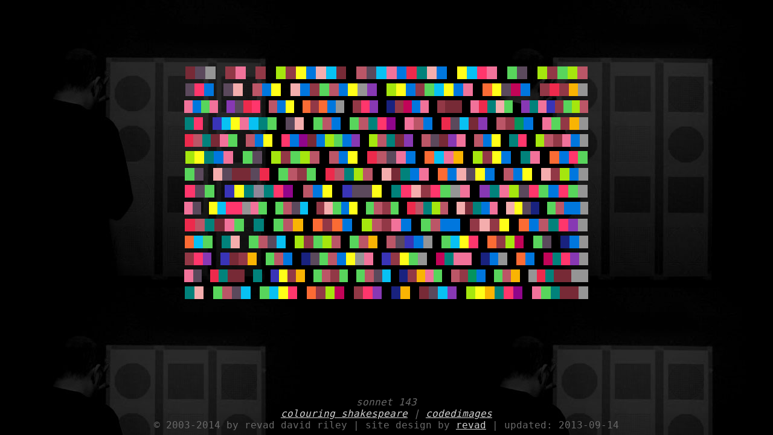

--- FILE ---
content_type: text/html
request_url: http://codedimages.com/colouring-shakespeare/sonnet-143.htm
body_size: 2864
content:
<!DOCTYPE html>
<html>
  <head>
    <title>sonnet 143 | coded images | revad david riley</title>
    <meta name="description" content="This page displays one arrangement of components from revad's colouring shakespeare series. revad david riley is a visual artist producing original works of art made using many different media. Work is made for virtual-world (web installation) or a real-world (physical installation).">
		<meta name='keywords' content='coded, images, cipher, cypher, graphite, pencil, paint, acrylic, mixed media, digital, new media, photography, video, office materials, bungee cord, sculpture'>
		<meta name='author' content='revad david riley'>
		<meta name='Publisher' content='revad'>
    <meta name='Copyright' content='2003 - 2013 by revad david riley'>
    <meta charset='UTF-8'>
    <link rel='Shortcut Icon' href='/revad.ico'>
    <link rel='stylesheet' type='text/css' href='/codedimagesstyle.css'>
    <meta name="pinterest" content="nopin" />
  </head>
  <body>
    <div class='container'>
			<p class='container'>
<img src='/a7/15.png' height = '21' style = 'width: 1.463%;'/><img src='/a7/10.png' height = '21' style = 'width: 1.463%;'/><img src='/a7/11.png' height = '21' style = 'width: 1.463%;'/><img src='/a7/00.png' height = '21' style = 'width: 1.463%;'/><img src='/a7/24.png' height = '21' style = 'width: 1.463%;'/><img src='/a7/03.png' height = '21' style = 'width: 1.463%;'/><img src='/a7/00.png' height = '21' style = 'width: 1.463%;'/><img src='/a7/24.png' height = '21' style = 'width: 1.463%;'/><img src='/a7/00.png' height = '21' style = 'width: 1.463%;'/><img src='/a7/20.png' height = '21' style = 'width: 1.463%;'/><img src='/a7/24.png' height = '21' style = 'width: 1.463%;'/><img src='/a7/23.png' height = '21' style = 'width: 1.463%;'/><img src='/a7/07.png' height = '21' style = 'width: 1.463%;'/><img src='/a7/21.png' height = '21' style = 'width: 1.463%;'/><img src='/a7/08.png' height = '21' style = 'width: 1.463%;'/><img src='/a7/15.png' height = '21' style = 'width: 1.463%;'/><img src='/a7/00.png' height = '21' style = 'width: 1.463%;'/><img src='/a7/27.png' height = '21' style = 'width: 1.463%;'/><img src='/a7/10.png' height = '21' style = 'width: 1.463%;'/><img src='/a7/08.png' height = '21' style = 'width: 1.463%;'/><img src='/a7/03.png' height = '21' style = 'width: 1.463%;'/><img src='/a7/07.png' height = '21' style = 'width: 1.463%;'/><img src='/a7/18.png' height = '21' style = 'width: 1.463%;'/><img src='/a7/17.png' height = '21' style = 'width: 1.463%;'/><img src='/a7/21.png' height = '21' style = 'width: 1.463%;'/><img src='/a7/07.png' height = '21' style = 'width: 1.463%;'/><img src='/a7/00.png' height = '21' style = 'width: 1.463%;'/><img src='/a7/23.png' height = '21' style = 'width: 1.463%;'/><img src='/a7/08.png' height = '21' style = 'width: 1.463%;'/><img src='/a7/19.png' height = '21' style = 'width: 1.463%;'/><img src='/a7/03.png' height = '21' style = 'width: 1.463%;'/><img src='/a7/00.png' height = '21' style = 'width: 1.463%;'/><img src='/a7/16.png' height = '21' style = 'width: 1.463%;'/><img src='/a7/10.png' height = '21' style = 'width: 1.463%;'/><img src='/a7/00.png' height = '21' style = 'width: 1.463%;'/><img src='/a7/20.png' height = '21' style = 'width: 1.463%;'/><img src='/a7/24.png' height = '21' style = 'width: 1.463%;'/><img src='/a7/16.png' height = '21' style = 'width: 1.463%;'/><img src='/a7/20.png' height = '21' style = 'width: 1.463%;'/><img src='/a7/27.png' height = '21' style = 'width: 1.463%;'/><br /><img src='/a7/10.png' height = '21' style = 'width: 1.395%;'/><img src='/a7/19.png' height = '21' style = 'width: 1.395%;'/><img src='/a7/07.png' height = '21' style = 'width: 1.395%;'/><img src='/a7/00.png' height = '21' style = 'width: 1.395%;'/><img src='/a7/10.png' height = '21' style = 'width: 1.395%;'/><img src='/a7/21.png' height = '21' style = 'width: 1.395%;'/><img src='/a7/00.png' height = '21' style = 'width: 1.395%;'/><img src='/a7/27.png' height = '21' style = 'width: 1.395%;'/><img src='/a7/07.png' height = '21' style = 'width: 1.395%;'/><img src='/a7/23.png' height = '21' style = 'width: 1.395%;'/><img src='/a7/00.png' height = '21' style = 'width: 1.395%;'/><img src='/a7/21.png' height = '21' style = 'width: 1.395%;'/><img src='/a7/07.png' height = '21' style = 'width: 1.395%;'/><img src='/a7/24.png' height = '21' style = 'width: 1.395%;'/><img src='/a7/16.png' height = '21' style = 'width: 1.395%;'/><img src='/a7/27.png' height = '21' style = 'width: 1.395%;'/><img src='/a7/07.png' height = '21' style = 'width: 1.395%;'/><img src='/a7/23.png' height = '21' style = 'width: 1.395%;'/><img src='/a7/11.png' height = '21' style = 'width: 1.395%;'/><img src='/a7/09.png' height = '21' style = 'width: 1.395%;'/><img src='/a7/00.png' height = '21' style = 'width: 1.395%;'/><img src='/a7/20.png' height = '21' style = 'width: 1.395%;'/><img src='/a7/23.png' height = '21' style = 'width: 1.395%;'/><img src='/a7/07.png' height = '21' style = 'width: 1.395%;'/><img src='/a7/24.png' height = '21' style = 'width: 1.395%;'/><img src='/a7/16.png' height = '21' style = 'width: 1.395%;'/><img src='/a7/08.png' height = '21' style = 'width: 1.395%;'/><img src='/a7/23.png' height = '21' style = 'width: 1.395%;'/><img src='/a7/07.png' height = '21' style = 'width: 1.395%;'/><img src='/a7/03.png' height = '21' style = 'width: 1.395%;'/><img src='/a7/00.png' height = '21' style = 'width: 1.395%;'/><img src='/a7/22.png' height = '21' style = 'width: 1.395%;'/><img src='/a7/23.png' height = '21' style = 'width: 1.395%;'/><img src='/a7/10.png' height = '21' style = 'width: 1.395%;'/><img src='/a7/04.png' height = '21' style = 'width: 1.395%;'/><img src='/a7/07.png' height = '21' style = 'width: 1.395%;'/><img src='/a7/00.png' height = '21' style = 'width: 1.395%;'/><img src='/a7/24.png' height = '21' style = 'width: 1.395%;'/><img src='/a7/18.png' height = '21' style = 'width: 1.395%;'/><img src='/a7/24.png' height = '21' style = 'width: 1.395%;'/><img src='/a7/14.png' height = '21' style = 'width: 1.395%;'/><img src='/a7/11.png' height = '21' style = 'width: 1.395%;'/><br /><img src='/a7/03.png' height = '21' style = 'width: 1.224%;'/><img src='/a7/07.png' height = '21' style = 'width: 1.224%;'/><img src='/a7/16.png' height = '21' style = 'width: 1.224%;'/><img src='/a7/03.png' height = '21' style = 'width: 1.224%;'/><img src='/a7/00.png' height = '21' style = 'width: 1.224%;'/><img src='/a7/09.png' height = '21' style = 'width: 1.224%;'/><img src='/a7/10.png' height = '21' style = 'width: 1.224%;'/><img src='/a7/18.png' height = '21' style = 'width: 1.224%;'/><img src='/a7/19.png' height = '21' style = 'width: 1.224%;'/><img src='/a7/00.png' height = '21' style = 'width: 1.224%;'/><img src='/a7/27.png' height = '21' style = 'width: 1.224%;'/><img src='/a7/07.png' height = '21' style = 'width: 1.224%;'/><img src='/a7/23.png' height = '21' style = 'width: 1.224%;'/><img src='/a7/00.png' height = '21' style = 'width: 1.224%;'/><img src='/a7/22.png' height = '21' style = 'width: 1.224%;'/><img src='/a7/24.png' height = '21' style = 'width: 1.224%;'/><img src='/a7/22.png' height = '21' style = 'width: 1.224%;'/><img src='/a7/07.png' height = '21' style = 'width: 1.224%;'/><img src='/a7/11.png' height = '21' style = 'width: 1.224%;'/><img src='/a7/00.png' height = '21' style = 'width: 1.224%;'/><img src='/a7/24.png' height = '21' style = 'width: 1.224%;'/><img src='/a7/19.png' height = '21' style = 'width: 1.224%;'/><img src='/a7/09.png' height = '21' style = 'width: 1.224%;'/><img src='/a7/00.png' height = '21' style = 'width: 1.224%;'/><img src='/a7/12.png' height = '21' style = 'width: 1.224%;'/><img src='/a7/24.png' height = '21' style = 'width: 1.224%;'/><img src='/a7/04.png' height = '21' style = 'width: 1.224%;'/><img src='/a7/07.png' height = '21' style = 'width: 1.224%;'/><img src='/a7/03.png' height = '21' style = 'width: 1.224%;'/><img src='/a7/00.png' height = '21' style = 'width: 1.224%;'/><img src='/a7/24.png' height = '21' style = 'width: 1.224%;'/><img src='/a7/15.png' height = '21' style = 'width: 1.224%;'/><img src='/a7/15.png' height = '21' style = 'width: 1.224%;'/><img src='/a7/00.png' height = '21' style = 'width: 1.224%;'/><img src='/a7/03.png' height = '21' style = 'width: 1.224%;'/><img src='/a7/18.png' height = '21' style = 'width: 1.224%;'/><img src='/a7/17.png' height = '21' style = 'width: 1.224%;'/><img src='/a7/21.png' height = '21' style = 'width: 1.224%;'/><img src='/a7/16.png' height = '21' style = 'width: 1.224%;'/><img src='/a7/00.png' height = '21' style = 'width: 1.224%;'/><img src='/a7/09.png' height = '21' style = 'width: 1.224%;'/><img src='/a7/17.png' height = '21' style = 'width: 1.224%;'/><img src='/a7/03.png' height = '21' style = 'width: 1.224%;'/><img src='/a7/02.png' height = '21' style = 'width: 1.224%;'/><img src='/a7/24.png' height = '21' style = 'width: 1.224%;'/><img src='/a7/16.png' height = '21' style = 'width: 1.224%;'/><img src='/a7/20.png' height = '21' style = 'width: 1.224%;'/><img src='/a7/27.png' height = '21' style = 'width: 1.224%;'/><br /><img src='/a7/17.png' height = '21' style = 'width: 1.333%;'/><img src='/a7/19.png' height = '21' style = 'width: 1.333%;'/><img src='/a7/00.png' height = '21' style = 'width: 1.333%;'/><img src='/a7/02.png' height = '21' style = 'width: 1.333%;'/><img src='/a7/08.png' height = '21' style = 'width: 1.333%;'/><img src='/a7/23.png' height = '21' style = 'width: 1.333%;'/><img src='/a7/03.png' height = '21' style = 'width: 1.333%;'/><img src='/a7/08.png' height = '21' style = 'width: 1.333%;'/><img src='/a7/17.png' height = '21' style = 'width: 1.333%;'/><img src='/a7/16.png' height = '21' style = 'width: 1.333%;'/><img src='/a7/00.png' height = '21' style = 'width: 1.333%;'/><img src='/a7/10.png' height = '21' style = 'width: 1.333%;'/><img src='/a7/21.png' height = '21' style = 'width: 1.333%;'/><img src='/a7/00.png' height = '21' style = 'width: 1.333%;'/><img src='/a7/16.png' height = '21' style = 'width: 1.333%;'/><img src='/a7/27.png' height = '21' style = 'width: 1.333%;'/><img src='/a7/07.png' height = '21' style = 'width: 1.333%;'/><img src='/a7/00.png' height = '21' style = 'width: 1.333%;'/><img src='/a7/16.png' height = '21' style = 'width: 1.333%;'/><img src='/a7/27.png' height = '21' style = 'width: 1.333%;'/><img src='/a7/17.png' height = '21' style = 'width: 1.333%;'/><img src='/a7/19.png' height = '21' style = 'width: 1.333%;'/><img src='/a7/01.png' height = '21' style = 'width: 1.333%;'/><img src='/a7/00.png' height = '21' style = 'width: 1.333%;'/><img src='/a7/03.png' height = '21' style = 'width: 1.333%;'/><img src='/a7/27.png' height = '21' style = 'width: 1.333%;'/><img src='/a7/07.png' height = '21' style = 'width: 1.333%;'/><img src='/a7/00.png' height = '21' style = 'width: 1.333%;'/><img src='/a7/18.png' height = '21' style = 'width: 1.333%;'/><img src='/a7/10.png' height = '21' style = 'width: 1.333%;'/><img src='/a7/08.png' height = '21' style = 'width: 1.333%;'/><img src='/a7/15.png' height = '21' style = 'width: 1.333%;'/><img src='/a7/09.png' height = '21' style = 'width: 1.333%;'/><img src='/a7/00.png' height = '21' style = 'width: 1.333%;'/><img src='/a7/27.png' height = '21' style = 'width: 1.333%;'/><img src='/a7/24.png' height = '21' style = 'width: 1.333%;'/><img src='/a7/13.png' height = '21' style = 'width: 1.333%;'/><img src='/a7/07.png' height = '21' style = 'width: 1.333%;'/><img src='/a7/00.png' height = '21' style = 'width: 1.333%;'/><img src='/a7/03.png' height = '21' style = 'width: 1.333%;'/><img src='/a7/16.png' height = '21' style = 'width: 1.333%;'/><img src='/a7/24.png' height = '21' style = 'width: 1.333%;'/><img src='/a7/14.png' height = '21' style = 'width: 1.333%;'/><img src='/a7/11.png' height = '21' style = 'width: 1.333%;'/><br /><img src='/a7/18.png' height = '21' style = 'width: 1.277%;'/><img src='/a7/27.png' height = '21' style = 'width: 1.277%;'/><img src='/a7/17.png' height = '21' style = 'width: 1.277%;'/><img src='/a7/15.png' height = '21' style = 'width: 1.277%;'/><img src='/a7/03.png' height = '21' style = 'width: 1.277%;'/><img src='/a7/16.png' height = '21' style = 'width: 1.277%;'/><img src='/a7/00.png' height = '21' style = 'width: 1.277%;'/><img src='/a7/27.png' height = '21' style = 'width: 1.277%;'/><img src='/a7/07.png' height = '21' style = 'width: 1.277%;'/><img src='/a7/23.png' height = '21' style = 'width: 1.277%;'/><img src='/a7/00.png' height = '21' style = 'width: 1.277%;'/><img src='/a7/19.png' height = '21' style = 'width: 1.277%;'/><img src='/a7/07.png' height = '21' style = 'width: 1.277%;'/><img src='/a7/01.png' height = '21' style = 'width: 1.277%;'/><img src='/a7/15.png' height = '21' style = 'width: 1.277%;'/><img src='/a7/07.png' height = '21' style = 'width: 1.277%;'/><img src='/a7/20.png' height = '21' style = 'width: 1.277%;'/><img src='/a7/16.png' height = '21' style = 'width: 1.277%;'/><img src='/a7/07.png' height = '21' style = 'width: 1.277%;'/><img src='/a7/09.png' height = '21' style = 'width: 1.277%;'/><img src='/a7/00.png' height = '21' style = 'width: 1.277%;'/><img src='/a7/20.png' height = '21' style = 'width: 1.277%;'/><img src='/a7/27.png' height = '21' style = 'width: 1.277%;'/><img src='/a7/17.png' height = '21' style = 'width: 1.277%;'/><img src='/a7/15.png' height = '21' style = 'width: 1.277%;'/><img src='/a7/09.png' height = '21' style = 'width: 1.277%;'/><img src='/a7/00.png' height = '21' style = 'width: 1.277%;'/><img src='/a7/27.png' height = '21' style = 'width: 1.277%;'/><img src='/a7/10.png' height = '21' style = 'width: 1.277%;'/><img src='/a7/15.png' height = '21' style = 'width: 1.277%;'/><img src='/a7/09.png' height = '21' style = 'width: 1.277%;'/><img src='/a7/03.png' height = '21' style = 'width: 1.277%;'/><img src='/a7/00.png' height = '21' style = 'width: 1.277%;'/><img src='/a7/27.png' height = '21' style = 'width: 1.277%;'/><img src='/a7/07.png' height = '21' style = 'width: 1.277%;'/><img src='/a7/23.png' height = '21' style = 'width: 1.277%;'/><img src='/a7/00.png' height = '21' style = 'width: 1.277%;'/><img src='/a7/17.png' height = '21' style = 'width: 1.277%;'/><img src='/a7/19.png' height = '21' style = 'width: 1.277%;'/><img src='/a7/00.png' height = '21' style = 'width: 1.277%;'/><img src='/a7/20.png' height = '21' style = 'width: 1.277%;'/><img src='/a7/27.png' height = '21' style = 'width: 1.277%;'/><img src='/a7/24.png' height = '21' style = 'width: 1.277%;'/><img src='/a7/03.png' height = '21' style = 'width: 1.277%;'/><img src='/a7/07.png' height = '21' style = 'width: 1.277%;'/><img src='/a7/11.png' height = '21' style = 'width: 1.277%;'/><br /><img src='/a7/20.png' height = '21' style = 'width: 1.395%;'/><img src='/a7/23.png' height = '21' style = 'width: 1.395%;'/><img src='/a7/17.png' height = '21' style = 'width: 1.395%;'/><img src='/a7/07.png' height = '21' style = 'width: 1.395%;'/><img src='/a7/03.png' height = '21' style = 'width: 1.395%;'/><img src='/a7/00.png' height = '21' style = 'width: 1.395%;'/><img src='/a7/16.png' height = '21' style = 'width: 1.395%;'/><img src='/a7/10.png' height = '21' style = 'width: 1.395%;'/><img src='/a7/00.png' height = '21' style = 'width: 1.395%;'/><img src='/a7/20.png' height = '21' style = 'width: 1.395%;'/><img src='/a7/24.png' height = '21' style = 'width: 1.395%;'/><img src='/a7/16.png' height = '21' style = 'width: 1.395%;'/><img src='/a7/20.png' height = '21' style = 'width: 1.395%;'/><img src='/a7/27.png' height = '21' style = 'width: 1.395%;'/><img src='/a7/00.png' height = '21' style = 'width: 1.395%;'/><img src='/a7/27.png' height = '21' style = 'width: 1.395%;'/><img src='/a7/07.png' height = '21' style = 'width: 1.395%;'/><img src='/a7/23.png' height = '21' style = 'width: 1.395%;'/><img src='/a7/00.png' height = '21' style = 'width: 1.395%;'/><img src='/a7/18.png' height = '21' style = 'width: 1.395%;'/><img src='/a7/27.png' height = '21' style = 'width: 1.395%;'/><img src='/a7/10.png' height = '21' style = 'width: 1.395%;'/><img src='/a7/03.png' height = '21' style = 'width: 1.395%;'/><img src='/a7/07.png' height = '21' style = 'width: 1.395%;'/><img src='/a7/00.png' height = '21' style = 'width: 1.395%;'/><img src='/a7/22.png' height = '21' style = 'width: 1.395%;'/><img src='/a7/08.png' height = '21' style = 'width: 1.395%;'/><img src='/a7/03.png' height = '21' style = 'width: 1.395%;'/><img src='/a7/14.png' height = '21' style = 'width: 1.395%;'/><img src='/a7/00.png' height = '21' style = 'width: 1.395%;'/><img src='/a7/20.png' height = '21' style = 'width: 1.395%;'/><img src='/a7/24.png' height = '21' style = 'width: 1.395%;'/><img src='/a7/23.png' height = '21' style = 'width: 1.395%;'/><img src='/a7/07.png' height = '21' style = 'width: 1.395%;'/><img src='/a7/00.png' height = '21' style = 'width: 1.395%;'/><img src='/a7/17.png' height = '21' style = 'width: 1.395%;'/><img src='/a7/03.png' height = '21' style = 'width: 1.395%;'/><img src='/a7/00.png' height = '21' style = 'width: 1.395%;'/><img src='/a7/22.png' height = '21' style = 'width: 1.395%;'/><img src='/a7/07.png' height = '21' style = 'width: 1.395%;'/><img src='/a7/19.png' height = '21' style = 'width: 1.395%;'/><img src='/a7/16.png' height = '21' style = 'width: 1.395%;'/><br /><img src='/a7/16.png' height = '21' style = 'width: 1.364%;'/><img src='/a7/10.png' height = '21' style = 'width: 1.364%;'/><img src='/a7/00.png' height = '21' style = 'width: 1.364%;'/><img src='/a7/21.png' height = '21' style = 'width: 1.364%;'/><img src='/a7/10.png' height = '21' style = 'width: 1.364%;'/><img src='/a7/15.png' height = '21' style = 'width: 1.364%;'/><img src='/a7/15.png' height = '21' style = 'width: 1.364%;'/><img src='/a7/10.png' height = '21' style = 'width: 1.364%;'/><img src='/a7/18.png' height = '21' style = 'width: 1.364%;'/><img src='/a7/00.png' height = '21' style = 'width: 1.364%;'/><img src='/a7/16.png' height = '21' style = 'width: 1.364%;'/><img src='/a7/27.png' height = '21' style = 'width: 1.364%;'/><img src='/a7/24.png' height = '21' style = 'width: 1.364%;'/><img src='/a7/16.png' height = '21' style = 'width: 1.364%;'/><img src='/a7/00.png' height = '21' style = 'width: 1.364%;'/><img src='/a7/18.png' height = '21' style = 'width: 1.364%;'/><img src='/a7/27.png' height = '21' style = 'width: 1.364%;'/><img src='/a7/17.png' height = '21' style = 'width: 1.364%;'/><img src='/a7/20.png' height = '21' style = 'width: 1.364%;'/><img src='/a7/27.png' height = '21' style = 'width: 1.364%;'/><img src='/a7/00.png' height = '21' style = 'width: 1.364%;'/><img src='/a7/21.png' height = '21' style = 'width: 1.364%;'/><img src='/a7/15.png' height = '21' style = 'width: 1.364%;'/><img src='/a7/17.png' height = '21' style = 'width: 1.364%;'/><img src='/a7/07.png' height = '21' style = 'width: 1.364%;'/><img src='/a7/03.png' height = '21' style = 'width: 1.364%;'/><img src='/a7/00.png' height = '21' style = 'width: 1.364%;'/><img src='/a7/22.png' height = '21' style = 'width: 1.364%;'/><img src='/a7/07.png' height = '21' style = 'width: 1.364%;'/><img src='/a7/21.png' height = '21' style = 'width: 1.364%;'/><img src='/a7/10.png' height = '21' style = 'width: 1.364%;'/><img src='/a7/23.png' height = '21' style = 'width: 1.364%;'/><img src='/a7/07.png' height = '21' style = 'width: 1.364%;'/><img src='/a7/00.png' height = '21' style = 'width: 1.364%;'/><img src='/a7/27.png' height = '21' style = 'width: 1.364%;'/><img src='/a7/07.png' height = '21' style = 'width: 1.364%;'/><img src='/a7/23.png' height = '21' style = 'width: 1.364%;'/><img src='/a7/00.png' height = '21' style = 'width: 1.364%;'/><img src='/a7/21.png' height = '21' style = 'width: 1.364%;'/><img src='/a7/24.png' height = '21' style = 'width: 1.364%;'/><img src='/a7/20.png' height = '21' style = 'width: 1.364%;'/><img src='/a7/07.png' height = '21' style = 'width: 1.364%;'/><img src='/a7/11.png' height = '21' style = 'width: 1.364%;'/><br /><img src='/a7/19.png' height = '21' style = 'width: 1.429%;'/><img src='/a7/10.png' height = '21' style = 'width: 1.429%;'/><img src='/a7/16.png' height = '21' style = 'width: 1.429%;'/><img src='/a7/00.png' height = '21' style = 'width: 1.429%;'/><img src='/a7/02.png' height = '21' style = 'width: 1.429%;'/><img src='/a7/23.png' height = '21' style = 'width: 1.429%;'/><img src='/a7/17.png' height = '21' style = 'width: 1.429%;'/><img src='/a7/26.png' height = '21' style = 'width: 1.429%;'/><img src='/a7/17.png' height = '21' style = 'width: 1.429%;'/><img src='/a7/19.png' height = '21' style = 'width: 1.429%;'/><img src='/a7/01.png' height = '21' style = 'width: 1.429%;'/><img src='/a7/00.png' height = '21' style = 'width: 1.429%;'/><img src='/a7/27.png' height = '21' style = 'width: 1.429%;'/><img src='/a7/07.png' height = '21' style = 'width: 1.429%;'/><img src='/a7/23.png' height = '21' style = 'width: 1.429%;'/><img src='/a7/00.png' height = '21' style = 'width: 1.429%;'/><img src='/a7/02.png' height = '21' style = 'width: 1.429%;'/><img src='/a7/10.png' height = '21' style = 'width: 1.429%;'/><img src='/a7/10.png' height = '21' style = 'width: 1.429%;'/><img src='/a7/23.png' height = '21' style = 'width: 1.429%;'/><img src='/a7/00.png' height = '21' style = 'width: 1.429%;'/><img src='/a7/17.png' height = '21' style = 'width: 1.429%;'/><img src='/a7/19.png' height = '21' style = 'width: 1.429%;'/><img src='/a7/21.png' height = '21' style = 'width: 1.429%;'/><img src='/a7/24.png' height = '21' style = 'width: 1.429%;'/><img src='/a7/19.png' height = '21' style = 'width: 1.429%;'/><img src='/a7/16.png' height = '21' style = 'width: 1.429%;'/><img src='/a7/11.png' height = '21' style = 'width: 1.429%;'/><img src='/a7/03.png' height = '21' style = 'width: 1.429%;'/><img src='/a7/00.png' height = '21' style = 'width: 1.429%;'/><img src='/a7/09.png' height = '21' style = 'width: 1.429%;'/><img src='/a7/17.png' height = '21' style = 'width: 1.429%;'/><img src='/a7/03.png' height = '21' style = 'width: 1.429%;'/><img src='/a7/20.png' height = '21' style = 'width: 1.429%;'/><img src='/a7/10.png' height = '21' style = 'width: 1.429%;'/><img src='/a7/19.png' height = '21' style = 'width: 1.429%;'/><img src='/a7/16.png' height = '21' style = 'width: 1.429%;'/><img src='/a7/07.png' height = '21' style = 'width: 1.429%;'/><img src='/a7/19.png' height = '21' style = 'width: 1.429%;'/><img src='/a7/16.png' height = '21' style = 'width: 1.429%;'/><img src='/a7/11.png' height = '21' style = 'width: 1.429%;'/><br /><img src='/a7/03.png' height = '21' style = 'width: 1.2%;'/><img src='/a7/10.png' height = '21' style = 'width: 1.2%;'/><img src='/a7/00.png' height = '21' style = 'width: 1.2%;'/><img src='/a7/23.png' height = '21' style = 'width: 1.2%;'/><img src='/a7/08.png' height = '21' style = 'width: 1.2%;'/><img src='/a7/19.png' height = '21' style = 'width: 1.2%;'/><img src='/a7/19.png' height = '21' style = 'width: 1.2%;'/><img src='/a7/11.png' height = '21' style = 'width: 1.2%;'/><img src='/a7/03.png' height = '21' style = 'width: 1.2%;'/><img src='/a7/16.png' height = '21' style = 'width: 1.2%;'/><img src='/a7/00.png' height = '21' style = 'width: 1.2%;'/><img src='/a7/16.png' height = '21' style = 'width: 1.2%;'/><img src='/a7/27.png' height = '21' style = 'width: 1.2%;'/><img src='/a7/10.png' height = '21' style = 'width: 1.2%;'/><img src='/a7/08.png' height = '21' style = 'width: 1.2%;'/><img src='/a7/00.png' height = '21' style = 'width: 1.2%;'/><img src='/a7/24.png' height = '21' style = 'width: 1.2%;'/><img src='/a7/21.png' height = '21' style = 'width: 1.2%;'/><img src='/a7/16.png' height = '21' style = 'width: 1.2%;'/><img src='/a7/07.png' height = '21' style = 'width: 1.2%;'/><img src='/a7/23.png' height = '21' style = 'width: 1.2%;'/><img src='/a7/00.png' height = '21' style = 'width: 1.2%;'/><img src='/a7/16.png' height = '21' style = 'width: 1.2%;'/><img src='/a7/27.png' height = '21' style = 'width: 1.2%;'/><img src='/a7/24.png' height = '21' style = 'width: 1.2%;'/><img src='/a7/16.png' height = '21' style = 'width: 1.2%;'/><img src='/a7/00.png' height = '21' style = 'width: 1.2%;'/><img src='/a7/18.png' height = '21' style = 'width: 1.2%;'/><img src='/a7/27.png' height = '21' style = 'width: 1.2%;'/><img src='/a7/17.png' height = '21' style = 'width: 1.2%;'/><img src='/a7/20.png' height = '21' style = 'width: 1.2%;'/><img src='/a7/27.png' height = '21' style = 'width: 1.2%;'/><img src='/a7/00.png' height = '21' style = 'width: 1.2%;'/><img src='/a7/21.png' height = '21' style = 'width: 1.2%;'/><img src='/a7/15.png' height = '21' style = 'width: 1.2%;'/><img src='/a7/17.png' height = '21' style = 'width: 1.2%;'/><img src='/a7/07.png' height = '21' style = 'width: 1.2%;'/><img src='/a7/03.png' height = '21' style = 'width: 1.2%;'/><img src='/a7/00.png' height = '21' style = 'width: 1.2%;'/><img src='/a7/21.png' height = '21' style = 'width: 1.2%;'/><img src='/a7/23.png' height = '21' style = 'width: 1.2%;'/><img src='/a7/10.png' height = '21' style = 'width: 1.2%;'/><img src='/a7/12.png' height = '21' style = 'width: 1.2%;'/><img src='/a7/00.png' height = '21' style = 'width: 1.2%;'/><img src='/a7/16.png' height = '21' style = 'width: 1.2%;'/><img src='/a7/27.png' height = '21' style = 'width: 1.2%;'/><img src='/a7/07.png' height = '21' style = 'width: 1.2%;'/><img src='/a7/07.png' height = '21' style = 'width: 1.2%;'/><img src='/a7/11.png' height = '21' style = 'width: 1.2%;'/><br /><img src='/a7/18.png' height = '21' style = 'width: 1.429%;'/><img src='/a7/27.png' height = '21' style = 'width: 1.429%;'/><img src='/a7/17.png' height = '21' style = 'width: 1.429%;'/><img src='/a7/15.png' height = '21' style = 'width: 1.429%;'/><img src='/a7/03.png' height = '21' style = 'width: 1.429%;'/><img src='/a7/16.png' height = '21' style = 'width: 1.429%;'/><img src='/a7/00.png' height = '21' style = 'width: 1.429%;'/><img src='/a7/17.png' height = '21' style = 'width: 1.429%;'/><img src='/a7/00.png' height = '21' style = 'width: 1.429%;'/><img src='/a7/16.png' height = '21' style = 'width: 1.429%;'/><img src='/a7/27.png' height = '21' style = 'width: 1.429%;'/><img src='/a7/14.png' height = '21' style = 'width: 1.429%;'/><img src='/a7/00.png' height = '21' style = 'width: 1.429%;'/><img src='/a7/22.png' height = '21' style = 'width: 1.429%;'/><img src='/a7/24.png' height = '21' style = 'width: 1.429%;'/><img src='/a7/22.png' height = '21' style = 'width: 1.429%;'/><img src='/a7/07.png' height = '21' style = 'width: 1.429%;'/><img src='/a7/00.png' height = '21' style = 'width: 1.429%;'/><img src='/a7/20.png' height = '21' style = 'width: 1.429%;'/><img src='/a7/27.png' height = '21' style = 'width: 1.429%;'/><img src='/a7/24.png' height = '21' style = 'width: 1.429%;'/><img src='/a7/03.png' height = '21' style = 'width: 1.429%;'/><img src='/a7/07.png' height = '21' style = 'width: 1.429%;'/><img src='/a7/00.png' height = '21' style = 'width: 1.429%;'/><img src='/a7/16.png' height = '21' style = 'width: 1.429%;'/><img src='/a7/27.png' height = '21' style = 'width: 1.429%;'/><img src='/a7/07.png' height = '21' style = 'width: 1.429%;'/><img src='/a7/07.png' height = '21' style = 'width: 1.429%;'/><img src='/a7/00.png' height = '21' style = 'width: 1.429%;'/><img src='/a7/24.png' height = '21' style = 'width: 1.429%;'/><img src='/a7/21.png' height = '21' style = 'width: 1.429%;'/><img src='/a7/24.png' height = '21' style = 'width: 1.429%;'/><img src='/a7/23.png' height = '21' style = 'width: 1.429%;'/><img src='/a7/00.png' height = '21' style = 'width: 1.429%;'/><img src='/a7/22.png' height = '21' style = 'width: 1.429%;'/><img src='/a7/07.png' height = '21' style = 'width: 1.429%;'/><img src='/a7/27.png' height = '21' style = 'width: 1.429%;'/><img src='/a7/17.png' height = '21' style = 'width: 1.429%;'/><img src='/a7/19.png' height = '21' style = 'width: 1.429%;'/><img src='/a7/09.png' height = '21' style = 'width: 1.429%;'/><img src='/a7/11.png' height = '21' style = 'width: 1.429%;'/><br /><img src='/a7/22.png' height = '21' style = 'width: 1.333%;'/><img src='/a7/08.png' height = '21' style = 'width: 1.333%;'/><img src='/a7/16.png' height = '21' style = 'width: 1.333%;'/><img src='/a7/00.png' height = '21' style = 'width: 1.333%;'/><img src='/a7/17.png' height = '21' style = 'width: 1.333%;'/><img src='/a7/21.png' height = '21' style = 'width: 1.333%;'/><img src='/a7/00.png' height = '21' style = 'width: 1.333%;'/><img src='/a7/16.png' height = '21' style = 'width: 1.333%;'/><img src='/a7/27.png' height = '21' style = 'width: 1.333%;'/><img src='/a7/10.png' height = '21' style = 'width: 1.333%;'/><img src='/a7/08.png' height = '21' style = 'width: 1.333%;'/><img src='/a7/00.png' height = '21' style = 'width: 1.333%;'/><img src='/a7/20.png' height = '21' style = 'width: 1.333%;'/><img src='/a7/24.png' height = '21' style = 'width: 1.333%;'/><img src='/a7/16.png' height = '21' style = 'width: 1.333%;'/><img src='/a7/20.png' height = '21' style = 'width: 1.333%;'/><img src='/a7/27.png' height = '21' style = 'width: 1.333%;'/><img src='/a7/00.png' height = '21' style = 'width: 1.333%;'/><img src='/a7/16.png' height = '21' style = 'width: 1.333%;'/><img src='/a7/27.png' height = '21' style = 'width: 1.333%;'/><img src='/a7/14.png' height = '21' style = 'width: 1.333%;'/><img src='/a7/00.png' height = '21' style = 'width: 1.333%;'/><img src='/a7/27.png' height = '21' style = 'width: 1.333%;'/><img src='/a7/10.png' height = '21' style = 'width: 1.333%;'/><img src='/a7/02.png' height = '21' style = 'width: 1.333%;'/><img src='/a7/07.png' height = '21' style = 'width: 1.333%;'/><img src='/a7/11.png' height = '21' style = 'width: 1.333%;'/><img src='/a7/00.png' height = '21' style = 'width: 1.333%;'/><img src='/a7/16.png' height = '21' style = 'width: 1.333%;'/><img src='/a7/08.png' height = '21' style = 'width: 1.333%;'/><img src='/a7/23.png' height = '21' style = 'width: 1.333%;'/><img src='/a7/19.png' height = '21' style = 'width: 1.333%;'/><img src='/a7/00.png' height = '21' style = 'width: 1.333%;'/><img src='/a7/22.png' height = '21' style = 'width: 1.333%;'/><img src='/a7/24.png' height = '21' style = 'width: 1.333%;'/><img src='/a7/20.png' height = '21' style = 'width: 1.333%;'/><img src='/a7/04.png' height = '21' style = 'width: 1.333%;'/><img src='/a7/00.png' height = '21' style = 'width: 1.333%;'/><img src='/a7/16.png' height = '21' style = 'width: 1.333%;'/><img src='/a7/10.png' height = '21' style = 'width: 1.333%;'/><img src='/a7/00.png' height = '21' style = 'width: 1.333%;'/><img src='/a7/12.png' height = '21' style = 'width: 1.333%;'/><img src='/a7/07.png' height = '21' style = 'width: 1.333%;'/><img src='/a7/11.png' height = '21' style = 'width: 1.333%;'/><br /><img src='/a7/24.png' height = '21' style = 'width: 1.304%;'/><img src='/a7/19.png' height = '21' style = 'width: 1.304%;'/><img src='/a7/09.png' height = '21' style = 'width: 1.304%;'/><img src='/a7/00.png' height = '21' style = 'width: 1.304%;'/><img src='/a7/02.png' height = '21' style = 'width: 1.304%;'/><img src='/a7/15.png' height = '21' style = 'width: 1.304%;'/><img src='/a7/24.png' height = '21' style = 'width: 1.304%;'/><img src='/a7/14.png' height = '21' style = 'width: 1.304%;'/><img src='/a7/00.png' height = '21' style = 'width: 1.304%;'/><img src='/a7/16.png' height = '21' style = 'width: 1.304%;'/><img src='/a7/27.png' height = '21' style = 'width: 1.304%;'/><img src='/a7/07.png' height = '21' style = 'width: 1.304%;'/><img src='/a7/00.png' height = '21' style = 'width: 1.304%;'/><img src='/a7/12.png' height = '21' style = 'width: 1.304%;'/><img src='/a7/10.png' height = '21' style = 'width: 1.304%;'/><img src='/a7/16.png' height = '21' style = 'width: 1.304%;'/><img src='/a7/27.png' height = '21' style = 'width: 1.304%;'/><img src='/a7/07.png' height = '21' style = 'width: 1.304%;'/><img src='/a7/23.png' height = '21' style = 'width: 1.304%;'/><img src='/a7/11.png' height = '21' style = 'width: 1.304%;'/><img src='/a7/03.png' height = '21' style = 'width: 1.304%;'/><img src='/a7/00.png' height = '21' style = 'width: 1.304%;'/><img src='/a7/02.png' height = '21' style = 'width: 1.304%;'/><img src='/a7/24.png' height = '21' style = 'width: 1.304%;'/><img src='/a7/23.png' height = '21' style = 'width: 1.304%;'/><img src='/a7/16.png' height = '21' style = 'width: 1.304%;'/><img src='/a7/11.png' height = '21' style = 'width: 1.304%;'/><img src='/a7/00.png' height = '21' style = 'width: 1.304%;'/><img src='/a7/04.png' height = '21' style = 'width: 1.304%;'/><img src='/a7/17.png' height = '21' style = 'width: 1.304%;'/><img src='/a7/03.png' height = '21' style = 'width: 1.304%;'/><img src='/a7/03.png' height = '21' style = 'width: 1.304%;'/><img src='/a7/00.png' height = '21' style = 'width: 1.304%;'/><img src='/a7/12.png' height = '21' style = 'width: 1.304%;'/><img src='/a7/07.png' height = '21' style = 'width: 1.304%;'/><img src='/a7/11.png' height = '21' style = 'width: 1.304%;'/><img src='/a7/00.png' height = '21' style = 'width: 1.304%;'/><img src='/a7/22.png' height = '21' style = 'width: 1.304%;'/><img src='/a7/07.png' height = '21' style = 'width: 1.304%;'/><img src='/a7/00.png' height = '21' style = 'width: 1.304%;'/><img src='/a7/04.png' height = '21' style = 'width: 1.304%;'/><img src='/a7/17.png' height = '21' style = 'width: 1.304%;'/><img src='/a7/19.png' height = '21' style = 'width: 1.304%;'/><img src='/a7/09.png' height = '21' style = 'width: 1.304%;'/><img src='/a7/11.png' height = '21' style = 'width: 1.304%;'/><br /><img src='/a7/03.png' height = '21' style = 'width: 1.25%;'/><img src='/a7/10.png' height = '21' style = 'width: 1.25%;'/><img src='/a7/00.png' height = '21' style = 'width: 1.25%;'/><img src='/a7/18.png' height = '21' style = 'width: 1.25%;'/><img src='/a7/17.png' height = '21' style = 'width: 1.25%;'/><img src='/a7/15.png' height = '21' style = 'width: 1.25%;'/><img src='/a7/15.png' height = '21' style = 'width: 1.25%;'/><img src='/a7/00.png' height = '21' style = 'width: 1.25%;'/><img src='/a7/17.png' height = '21' style = 'width: 1.25%;'/><img src='/a7/00.png' height = '21' style = 'width: 1.25%;'/><img src='/a7/02.png' height = '21' style = 'width: 1.25%;'/><img src='/a7/23.png' height = '21' style = 'width: 1.25%;'/><img src='/a7/24.png' height = '21' style = 'width: 1.25%;'/><img src='/a7/14.png' height = '21' style = 'width: 1.25%;'/><img src='/a7/00.png' height = '21' style = 'width: 1.25%;'/><img src='/a7/16.png' height = '21' style = 'width: 1.25%;'/><img src='/a7/27.png' height = '21' style = 'width: 1.25%;'/><img src='/a7/24.png' height = '21' style = 'width: 1.25%;'/><img src='/a7/16.png' height = '21' style = 'width: 1.25%;'/><img src='/a7/00.png' height = '21' style = 'width: 1.25%;'/><img src='/a7/16.png' height = '21' style = 'width: 1.25%;'/><img src='/a7/27.png' height = '21' style = 'width: 1.25%;'/><img src='/a7/10.png' height = '21' style = 'width: 1.25%;'/><img src='/a7/08.png' height = '21' style = 'width: 1.25%;'/><img src='/a7/00.png' height = '21' style = 'width: 1.25%;'/><img src='/a7/12.png' height = '21' style = 'width: 1.25%;'/><img src='/a7/24.png' height = '21' style = 'width: 1.25%;'/><img src='/a7/14.png' height = '21' style = 'width: 1.25%;'/><img src='/a7/03.png' height = '21' style = 'width: 1.25%;'/><img src='/a7/16.png' height = '21' style = 'width: 1.25%;'/><img src='/a7/00.png' height = '21' style = 'width: 1.25%;'/><img src='/a7/27.png' height = '21' style = 'width: 1.25%;'/><img src='/a7/24.png' height = '21' style = 'width: 1.25%;'/><img src='/a7/13.png' height = '21' style = 'width: 1.25%;'/><img src='/a7/07.png' height = '21' style = 'width: 1.25%;'/><img src='/a7/00.png' height = '21' style = 'width: 1.25%;'/><img src='/a7/16.png' height = '21' style = 'width: 1.25%;'/><img src='/a7/27.png' height = '21' style = 'width: 1.25%;'/><img src='/a7/14.png' height = '21' style = 'width: 1.25%;'/><img src='/a7/00.png' height = '21' style = 'width: 1.25%;'/><img src='/a7/11.png' height = '21' style = 'width: 1.25%;'/><img src='/a7/18.png' height = '21' style = 'width: 1.25%;'/><img src='/a7/17.png' height = '21' style = 'width: 1.25%;'/><img src='/a7/15.png' height = '21' style = 'width: 1.25%;'/><img src='/a7/15.png' height = '21' style = 'width: 1.25%;'/><img src='/a7/11.png' height = '21' style = 'width: 1.25%;'/><img src='/a7/11.png' height = '21' style = 'width: 1.25%;'/><br /><img src='/a7/17.png' height = '21' style = 'width: 1.364%;'/><img src='/a7/21.png' height = '21' style = 'width: 1.364%;'/><img src='/a7/00.png' height = '21' style = 'width: 1.364%;'/><img src='/a7/16.png' height = '21' style = 'width: 1.364%;'/><img src='/a7/27.png' height = '21' style = 'width: 1.364%;'/><img src='/a7/10.png' height = '21' style = 'width: 1.364%;'/><img src='/a7/08.png' height = '21' style = 'width: 1.364%;'/><img src='/a7/00.png' height = '21' style = 'width: 1.364%;'/><img src='/a7/16.png' height = '21' style = 'width: 1.364%;'/><img src='/a7/08.png' height = '21' style = 'width: 1.364%;'/><img src='/a7/23.png' height = '21' style = 'width: 1.364%;'/><img src='/a7/19.png' height = '21' style = 'width: 1.364%;'/><img src='/a7/00.png' height = '21' style = 'width: 1.364%;'/><img src='/a7/22.png' height = '21' style = 'width: 1.364%;'/><img src='/a7/24.png' height = '21' style = 'width: 1.364%;'/><img src='/a7/20.png' height = '21' style = 'width: 1.364%;'/><img src='/a7/04.png' height = '21' style = 'width: 1.364%;'/><img src='/a7/00.png' height = '21' style = 'width: 1.364%;'/><img src='/a7/24.png' height = '21' style = 'width: 1.364%;'/><img src='/a7/19.png' height = '21' style = 'width: 1.364%;'/><img src='/a7/09.png' height = '21' style = 'width: 1.364%;'/><img src='/a7/00.png' height = '21' style = 'width: 1.364%;'/><img src='/a7/12.png' height = '21' style = 'width: 1.364%;'/><img src='/a7/14.png' height = '21' style = 'width: 1.364%;'/><img src='/a7/00.png' height = '21' style = 'width: 1.364%;'/><img src='/a7/15.png' height = '21' style = 'width: 1.364%;'/><img src='/a7/10.png' height = '21' style = 'width: 1.364%;'/><img src='/a7/08.png' height = '21' style = 'width: 1.364%;'/><img src='/a7/09.png' height = '21' style = 'width: 1.364%;'/><img src='/a7/00.png' height = '21' style = 'width: 1.364%;'/><img src='/a7/20.png' height = '21' style = 'width: 1.364%;'/><img src='/a7/23.png' height = '21' style = 'width: 1.364%;'/><img src='/a7/14.png' height = '21' style = 'width: 1.364%;'/><img src='/a7/17.png' height = '21' style = 'width: 1.364%;'/><img src='/a7/19.png' height = '21' style = 'width: 1.364%;'/><img src='/a7/01.png' height = '21' style = 'width: 1.364%;'/><img src='/a7/00.png' height = '21' style = 'width: 1.364%;'/><img src='/a7/03.png' height = '21' style = 'width: 1.364%;'/><img src='/a7/16.png' height = '21' style = 'width: 1.364%;'/><img src='/a7/17.png' height = '21' style = 'width: 1.364%;'/><img src='/a7/15.png' height = '21' style = 'width: 1.364%;'/><img src='/a7/15.png' height = '21' style = 'width: 1.364%;'/><img src='/a7/11.png' height = '21' style = 'width: 1.364%;'/><br />			</p>
		</div>		<div class='footer'>
			<p class='footer'>
				<em>sonnet 143<br /><a href='/colouring-shakespeare/'>colouring shakespeare</a> | <a href='/'>codedimages</a></em><br />
			  &#169; 2003-2014 by revad david riley | site design by <a href='http://revad.com'>revad</a> | updated: 2013-09-14
			</p>
    </div>

  	 
	</body>
</html>


--- FILE ---
content_type: text/css
request_url: http://codedimages.com/codedimagesstyle.css
body_size: 2195
content:
/* CSS definition file */

body {width: 89%; 
      margin: auto;
      background-image:url(codedimages-2012-back.jpg);
      background-attachment: fixed}

a { outline: none; }

a:link    { color: LightGray }

a:visited { color: LightGray }

a:hover   { color: red; text-decoration:overline }

a:active  { color: red }

table { margin: auto;
        text-align:center}

p {color: LightGray;
   margin: 13px auto 13px auto; 
   font-family:"Lucida Console", Monaco, monospace;
   text-align: center}

h1 {color: red;
    font-size:200%;
    line-height:50%;
    font-family:"Lucida Console", Monaco, monospace;
    text-align:center}

h3 {color: red;
    margin: 21px auto 13px auto;
    font-family:"Lucida Console", Monaco, monospace;
    text-align: center}

p.menu {color: DimGray;
        line-height:1.5;
        text-align:center}

p.copy {color: DimGray;
        text-align:center}

p.image {color: White;
         margin: 55px auto 21px auto;
         text-align:center}
         
p.info {color: DimGray;
        font-size:70%;
        text-align:center}

div.container {position: absolute; 
               top: 0; 
               width: 89%; 
               margin-left: auto;
               margin-right: auto;
               height: 85%;
               display: table;
               }

p.container {display: table-cell;
             color: DimGray;
             line-height:1.5;
             vertical-align: middle;
             text-align: center}

p.zero-line {display: table-cell;
             line-height:0;
             vertical-align: middle;
             text-align: center}

div.footer {position: absolute;
            bottom: 1%;
            margin-left: auto;
            margin-right: auto;
            width: 89%;
            height: 13%;
            display: table;
            text-align:center;
            }

p.footer {display: table-cell; 
          vertical-align: bottom; 
          text-align: center;
          color: DimGray}

canvas {display: table-cell;
        margin-left: auto;
				margin-right: auto;
        vertical-align: middle;
        text-align: center;}
